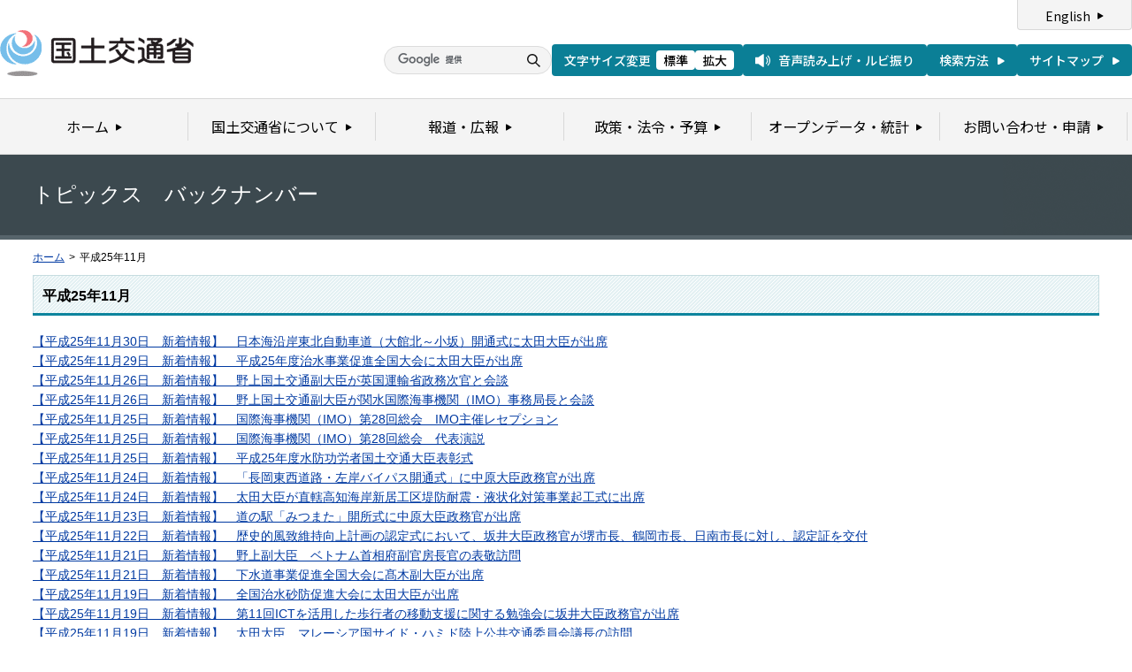

--- FILE ---
content_type: text/html
request_url: https://www.mlit.go.jp/page/topics_bkn201311.html
body_size: 3431
content:
<?xml version="1.0" encoding="UTF-8"?>
<!DOCTYPE html PUBLIC "-//W3C//DTD XHTML 1.0 Transitional//EN" "http://www.w3.org/TR/xhtml1/DTD/xhtml1-transitional.dtd">
<html xmlns="http://www.w3.org/1999/xhtml" xml:lang="ja" lang="ja" dir="ltr">
<head>
<meta http-equiv="Content-Type" content="text/html; charset=UTF-8" />
<meta http-equiv="Content-Script-Type" content="text/javascript" />
<meta http-equiv="X-UA-Compatible" content="IE=edge">
<meta http-equiv="Content-Style-Type" content="text/css" />
<meta name="keywords" content="国土交通省,Ministry of Land, Infrastructure, Transport and Toursim" />
<meta name="description" content="国土交通省のウェブサイトです。政策、報道発表資料、統計情報、各種申請手続きに関する情報などを掲載しています。" />
<title>平成25年11月 - 国土交通省</title>
<meta name="copyright" content="(C) Copyright MLIT Japan. All Rights Reserved. " />
<meta name="format-detection" content="telephone=no" />
<meta name="viewport" content="width=device-width, initial-scale=1.0" />
<link rel="stylesheet" type="text/css" href="/com/17_cmn_layout.css" media="all and (min-width : 769px)" />
<link rel="stylesheet" type="text/css" href="/com/pc_layout.css" media="all and (min-width : 769px)" />
<link rel="stylesheet" type="text/css" href="/com/sp_layout.css" media="all and (max-width : 768px)" />
<link rel="stylesheet" type="text/css" href="/com/17_cmn_style.css" media="all" />
<link rel="stylesheet" type="text/css" href="/com/13_print.css" media="print">
<link rel="stylesheet" type="text/css" href="/com/13_kaiken_style.css" media="all" />
<link rel="stylesheet" type="text/css" href="/com/13_press_style.css" media="all" />
<link rel="stylesheet" type="text/css" href="/aly.css" media="all" />
<script type="text/javascript" src="/com/13_jquery.js"></script>
<script type="text/javascript" src="/com/17_header.js"></script>
<script type="text/javascript" src="/com/17_footer.js"></script>
<script type="text/javascript" src="/com/13_print.js"></script>
<script type="text/javascript" src="/com/13_common.js"></script>
<script type="text/javascript" src="/com/13_flatheights.js"></script>
<script type="text/javascript" src="/com/13_bukyokuImageChange.js"></script>
<script type="text/javascript" src="/com/13_minmax.js"></script>
<script type="text/javascript" src="/com/sp_common.js"></script>
</head>
<body id="gDef" class="lDef" onload="javascript:bukyokuImageChange('/common/000000030.gif');">
<!-- wrapper start --><div id="wrapper">


<!-- #header start -->
<script type="text/javascript">header();</script>
<!-- #header end -->


<!-- .pageTitle01 start --><div class="pageTitle01" id="bukyoku">
<h1>トピックス　バックナンバー</h1>
<!-- .pageTitle01 end --></div>


<!-- #breadcrumb start --><div id="breadcrumb">
<ul>
<li class="home"><a href="/index_old.html">ホーム</a></li>
<li><span class="arrow">&gt;</span>平成25年11月</li>
</ul>
<!-- #breadcrumb end --></div>


<!-- #contents start --><div id="contents">


<!-- 中コンテンツ -->
<!-- .section start --><div class="section">
<div class="titleType01">
<div class="titleInner">
<h2 class="title">平成25年11月</h2>


<!-- /titleInner --></div>
<!-- /titleType01 --></div>

<p>
<a href="/page/kanbo01_hy_003109.html">【平成25年11月30日　新着情報】　日本海沿岸東北自動車道（大館北～小坂）開通式に太田大臣が出席</a><br />
<a href="/page/kanbo01_hy_003106.html">【平成25年11月29日　新着情報】　平成25年度治水事業促進全国大会に太田大臣が出席</a><br />
<a href="/page/kanbo01_hy_003105.html">【平成25年11月26日　新着情報】　野上国土交通副大臣が英国運輸省政務次官と会談</a><br />
<a href="/page/kanbo01_hy_003104.html">【平成25年11月26日　新着情報】　野上国土交通副大臣が関水国際海事機関（IMO）事務局長と会談</a><br />
<a href="/page/kanbo01_hy_003097.html">【平成25年11月25日　新着情報】　国際海事機関（IMO）第28回総会　IMO主催レセプション</a><br />
<a href="/page/kanbo01_hy_003096.html">【平成25年11月25日　新着情報】　国際海事機関（IMO）第28回総会　代表演説</a><br />
<a href="/page/kanbo01_hy_003094.html">【平成25年11月25日　新着情報】　平成25年度水防功労者国土交通大臣表彰式</a><br />
<a href="/page/kanbo01_hy_003103.html">【平成25年11月24日　新着情報】　「長岡東西道路・左岸バイパス開通式」に中原大臣政務官が出席</a><br />
<a href="/page/kanbo01_hy_003093.html">【平成25年11月24日　新着情報】　太田大臣が直轄高知海岸新居工区堤防耐震・液状化対策事業起工式に出席</a><br />
<a href="/page/kanbo01_hy_003102.html">【平成25年11月23日　新着情報】　道の駅「みつまた」開所式に中原大臣政務官が出席</a><br />
<a href="/page/kanbo01_hy_003090.html">【平成25年11月22日　新着情報】　歴史的風致維持向上計画の認定式において、坂井大臣政務官が堺市長、鶴岡市長、日南市長に対し、認定証を交付</a><br />
<a href="/page/kanbo01_hy_003091.html">【平成25年11月21日　新着情報】　野上副大臣　ベトナム首相府副官房長官の表敬訪問</a><br />
<a href="/page/kanbo01_hy_003089.html">【平成25年11月21日　新着情報】　下水道事業促進全国大会に髙木副大臣が出席</a><br />
<a href="/page/kanbo01_hy_003072.html">【平成25年11月19日　新着情報】　全国治水砂防促進大会に太田大臣が出席</a><br /><a href="/page/kanbo01_hy_003071.html">【平成25年11月19日　新着情報】　第11回ICTを活用した歩行者の移動支援に関する勉強会に坂井大臣政務官が出席</a><br />
<a href="/page/kanbo01_hy_003070.html">【平成25年11月19日　新着情報】　太田大臣　マレーシア国サイド・ハミド陸上公共交通委員会議長の訪問</a><br />
<a href="/page/kanbo01_hy_003068.html">【平成25年11月18日　新着情報】　太田大臣　欧州連合（欧州委員会）カレル・デ・ヒュフト欧州委員（貿易担当）の訪問</a><br />
<a href="/page/kanbo01_hy_003067.html">【平成25年11月18日　新着情報】　太田大臣が離島振興６０周年記念功労者表彰式典に出席</a><br />
<a href="/page/kanbo01_hy_003069.html">【平成25年11月17日　新着情報】　北海道南西沖地震で被害を受けた奥尻島の復旧・復興事業等を坂井国土交通大臣政務官が視察</a><br />
<a href="/page/kanbo01_hy_003064.html">【平成25年11月15日　新着情報】　土井政務官が「第１回 発注者責任を果たすための今後の建設生産・管理システムのあり方に関する懇談会」に出席</a><br />
<a href="/page/kanbo01_hy_003061.html">【平成25年11月14日　新着情報】　Ｇ空間ＥＸＰＯ２０１３を開催</a><br />
<a href="/page/kanbo01_hy_003059.html">【平成25年11月11日　新着情報】　土井政務官　被災地要望支援チームとして宮城県を視察</a><br />
<a href="/page/kanbo01_hy_003050.html">【平成25年11月11日　新着情報】　太田大臣　欧州委員（国際協力・人道援助・危機対応担当）との日EU防災協力に関する閣僚級会合を実施</a><br />
<a href="/page/kanbo01_hy_003052.html">【平成25年11月9日　新着情報】　太田大臣が大規模津波・地震防災総合訓練に参加</a><br />
<a href="/page/kanbo01_hy_003049.html">【平成25年11月9日　新着情報】　太田大臣が、奄美群島日本復帰60周年記念式典に出席</a><br />
<a href="/page/kanbo01_hy_003051.html">【平成25年11月8日　新着情報】　太田大臣　インド海運大臣の表敬訪問</a><br />
<a href="/page/kanbo01_hy_003066.html">【平成25年11月7日　新着情報】　東九州自動車道建設促進中央大会に野上副大臣が出席</a><br />
<a href="/page/kanbo01_hy_003060.html">【平成25年11月7日　新着情報】　日本海沿岸東北自動車道沿線市町村建設促進大会に中原政務官が出席</a><br />
<a href="/page/kanbo01_hy_003048.html">【平成25年11月7日　新着情報】　ディレイタ・ジブチ共和国前首相による野上副大臣表敬</a><br />
<a href="/page/kanbo01_hy_003047.html">【平成25年11月6日　新着情報】　都市基盤整備事業推進大会に太田大臣が出席</a><br />
<a href="/page/kanbo01_hy_003046.html">【平成25年11月3日　新着情報】　太田大臣、野上副大臣が富山県で視察</a><br />
</p>

<!-- .section end --></div>


<!-- .section start --><div class="section">












<!-- .section end --></div>

<!-- .section start --><div class="section">
<p>2023年　<a href="/page/topics_bkn.html">３月</a>、<a href="/page/topics_bkn202302.html">２月</a>、<a href="/page/topics_bkn202301.html">１月</a>、</p>


<p>2022年　<a href="/page/topics_bkn202212.html">１２月</a>、<a href="/page/topics_bkn202211.html">１１月</a>、<a href="/page/topics_bkn202210.html">１０月</a>、<a href="/page/topics_bkn202209.html">９月</a>、<a href="/page/topics_bkn202208.html">８月</a>、<a href="/page/topics_bkn202207.html"７月</a>、<a href="/page/topics_bkn.html">６月</a>、５月、<a href="/page/topics_bkn202204.html">４月</a>、<a href="/page/topics_bkn202203.html">３月</a>、<a href="/page/topics_bkn202202.html">２月</a>、<a href="/page/topics_bkn202201.html">１月</a>、</p>

<p>2021年　<a href="/page/topics_bkn202112.html">１２月</a>、<a href="/page/topics_bkn202111.html">１１月</a>、<a href="/page/topics_bkn202110.html">１０月</a>、<a href="/page/topics_bkn202109.html">９月</a>、<a href="/page/topics_bkn202108.html">８月</a>、<a href="/page/topics_bkn202107.html">７月</a>、<a href="/page/topics_bkn202106.html">６月</a>、<a href="/page/topics_bkn202105.html">５月</a>、<a href="/page/topics_bkn202104.html">４月</a>、<a href="/page/topics_bkn202103.html">３月</a>、<a href="/page/topics_bkn202102.html">２月</a>、<a href="/page/topics_bkn202101.html">１月</a></p>
<p>2020年　<a href="/page/topics_bkn202012.html">１２月</a>、<a href="/page/topics_bkn202011.html">１１月</a>、<a href="/page/topics_bkn202010.html">１０月</a>、<a href="/page/topics_bkn202009.html">９月</a>、<a href="/page/topics_bkn202008.html">８月</a>、<a href="/page/topics_bkn202007.html">７月</a>、<a href="/page/topics_bkn202006.html">６月</a>、<a href="/page/topics_bkn202005.html">５月</a>、４月、<a href="/page/topics_bkn202003.html">３月</a>、<a href="/page/topics_bkn202002.html">２月</a>、<a href="/page/topics_bkn202001.html">１月</a></p>

<p>2019年　<a href="/page/topics_bkn201912.html">１２月</a>、<a href="/page/topics_bkn201911.html">１１月</a>、<a href="/page/topics_bkn201910.html">１０月</a>、<a href="/page/topics_bkn201909.html">９月</a>、<a href="/page/topics_bkn201908.html">８月</a>、<a href="/page/topics_bkn201907.html">７月</a>、<a href="/page/topics_bkn201906.html">６月</a>、<a href="/page/topics_bkn201905.html">５月</a>、<a href="/page/topics_bkn201904.html">４月</a>、<a href="/page/topics_bkn201903.html">３月</a>、<a href="/page/topics_bkn201902.html">２月</a>、<a href="/page/topics_bkn201901.html">１月</a></p>

<p>2018年　<a href="/page/topics_bkn201812.html">１２月</a>、<a href="/page/topics_bkn201811.html">１１月</a>、<a href="/page/topics_bkn201810.html">１０月</a>、<a href="/page/topics_bkn201809.html">９月</a>、<a href="/page/topics_bkn201808.html">８月</a>、<a href="/page/topics_bkn201807.html">７月</a>、<a href="/page/topics_bkn201806.html">６月</a>、<a href="/page/topics_bkn201805.html">５月</a>、<a href="/page/topics_bkn201804.html">４月</a>、<a href="/page/topics_bkn201803.html">３月</a>、<a href="/page/topics_bkn201802.html">２月</a>、<a href="/page/topics_bkn201801.html">１月</a></p>

<p>2017年　<a href="/page/topics_bkn201712.html">１２月</a>、<a href="/page/topics_bkn201711.html">１１月</a>、<a href="/page/topics_bkn201710.html">１０月</a>、<a href="/page/topics_bkn201709.html">９月</a>、<a href="/page/topics_bkn201708.html">８月</a>、<a href="/page/topics_bkn201707.html">７月</a>、<a href="/page/topics_bkn201706.html">６月</a>、<a href="/page/topics_bkn201705.html">５月</a>、<a href="/page/topics_bkn201704.html">４月</a>、<a href="/page/topics_bkn201703.html">３月</a>、<a href="/page/topics_bkn201702.html">２月</a>、<a href="/page/topics_bkn201701.html">１月</a></p>

<p>2016年　<a href="/page/topics_bkn201612.html">１２月</a>、<a href="/page/topics_bkn201611.html">１１月</a>、<a href="/page/topics_bkn201610.html">１０月</a>、<a href="/page/topics_bkn201609.html">９月</a>、<a href="/page/topics_bkn201608.html">８月</a>、<a href="/page/topics_bkn201607.html">７月</a>、<a href="/page/topics_bkn201606.html">６月</a>、<a href="/page/topics_bkn201605.html">５月</a>、<a href="/page/topics_bkn201604.html">４月</a>、<a href="/page/topics_bkn201603.html">３月</a>、<a href="/page/topics_bkn201602.html">２月</a>、<a href="/page/topics_bkn201601.html">１月</a></p>

<p>2015年　<a href="/page/topics_bkn201512.html">１２月</a>、<a href="/page/topics_bkn201511.html">１１月</a>、<a href="/page/topics_bkn201510.html">１０月</a>、<a href="/page/topics_bkn2301509.html">９月</a>、<a href="/page/topics_bkn201508.html">８月</a>、<a href="/page/topics_bkn201507.html">７月</a>、<a href="/page/topics_bkn201506.html">６月</a>、<a href="/page/topics_bkn201505.html">５月</a>、<a href="/page/topics_bkn201504.html">４月</a>、<a href="/page/topics_bkn201503.html">３月</a>、<a href="/page/topics_bkn201502.html">２月</a>、<a href="/page/topics_bkn201501.html">１月</a></p>

<p>2014年　<a href="/page/topics_bkn201412.html">１２月</a>、<a href="/page/topics_bkn201411.html">１１月</a>、<a href="/page/topics_bkn201410.html">１０月</a>、<a href="/page/topics_bkn201409.html">９月</a>、<a href="/page/topics_bkn201408.html">８月</a>、<a href="/page/topics_bkn201407.html">７月</a>、<a href="/page/topics_bkn201406.html">６月</a>、<a href="/page/topics_bkn201405.html">５月</a>、<a href="/page/topics_bkn201404.html">４月</a>、<a href="/page/topics_bkn201403.html">３月</a>、<a href="/page/topics_bkn201402.html">２月</a>、<a href="/page/topics_bkn201401.html">１月</a></p>

<p>2013年　<a href="/page/topics_bkn201312.html">１２月</a>、<a href="/page/topics_bkn201311.html">１１月</a>、<a href="/page/topics_bkn201310.html">１０月</a>、<a href="/page/topics_bkn201309.html">９月</a>、<a href="/page/topics_bkn201308.html">８月</a></p>

<p>&rarr;　<a href="/topics.html">トピックス一覧</a></p>

<!-- .section end --></div>


<!-- /中コンテンツ -->






<!-- #contents end --></div>


<div id="pageTopWrap">
<p class="pageTop"><a href="#wrapper"><img src="/common/000235489.gif" width="296" height="28" alt="ページの先頭に戻る" /></a></p>
<!-- /pageTopWrap --></div>


<!-- wrapper end --></div>


<!-- #footer start -->
<script type="text/javascript">footer();</script>
<!-- #footer end -->




</body>
</html>